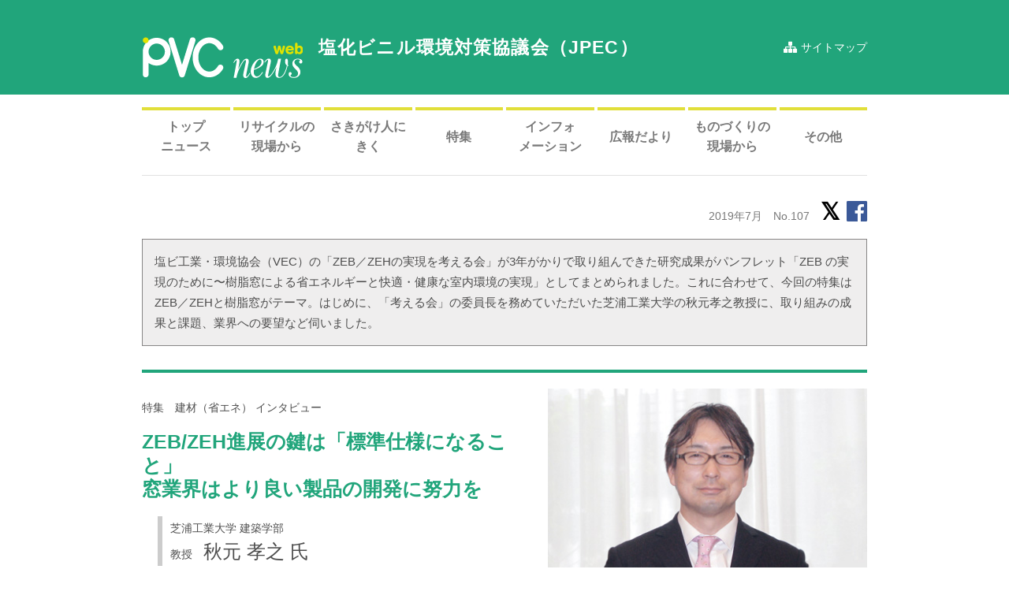

--- FILE ---
content_type: text/html
request_url: https://www.pvc.or.jp/contents/news/107-1.html
body_size: 6714
content:
<!doctype html>
<html>
<head>
<meta charset="UTF-8">
<meta http-equiv="X-UA-Compatible" content="IE=edge">
<meta name="viewport" content="width=device-width,initial-scale=1">
<title>PVC news | 塩化ビニル環境対策協議会</title>
<link rel="shortcut icon" href="/favicon.ico">
<link rel="apple-touch-icon" href="/apple-touch-icon.png">
<link href="../../css/contents_css/normalize.css" rel="stylesheet" type="text/css">
<link rel="stylesheet" href="../../css/main.css">
<link rel="stylesheet" href="../../css/contents_css/page_cmn.css">
<link href="https://fonts.googleapis.com/css?family=Nunito:400,800" rel="stylesheet">
<link rel="stylesheet" href="https://use.fontawesome.com/releases/v5.0.10/css/all.css" integrity="sha384-+d0P83n9kaQMCwj8F4RJB66tzIwOKmrdb46+porD/OvrJ+37WqIM7UoBtwHO6Nlg" crossorigin="anonymous">
<script src="https://ajax.googleapis.com/ajax/libs/jquery/3.2.1/jquery.min.js"></script>
<script type="text/javascript">
		$(function(){
			$('#nav_toggle').click(function(){
						$("header").toggleClass('open');
				$("nav").slideToggle(500);
					});
		});
	</script>
<!-- ogp -->
<meta property="og:image" content="https://www.pvc.or.jp/ogp.jpg">
<meta property="og:description" content="PVCnewsは塩ビに関する正しい知識を持っていただくための情報誌です。リサイクルへの取り組みなども積極的に紹介していきます。">
<meta property="og:title" content="PVC news 塩化ビニル環境対策協議会">
<link rel="icon" href="/favicon.ico">
<link rel="icon" type="image/vnd.microsoft.icon" href="/favicon.ico">
<!-- Global site tag (gtag.js) - Google Analytics -->
<script async src="https://www.googletagmanager.com/gtag/js?id=UA-64282524-4"></script>
<script>
  window.dataLayer = window.dataLayer || [];
  function gtag(){dataLayer.push(arguments);}
  gtag('js', new Date());

  gtag('config', 'UA-64282524-4');
</script>
</head>

<body><!-- #BeginLibraryItem "/Library/newsHeader.lbi" --><header>
  <div class="container">
    <div class="logo"> <a href="../../index.html"><img src="../img/common/logo.png" alt="PVC news"></a>
      <p>塩化ビニル環境対策協議会（JPEC）</p>
    </div>
    <div class="header-right">
      <div class="sitemap"><a href="../../sitemap.html"><i class="fas fa-sitemap"></i> サイトマップ</a></div>
    </div>
  </div>
  <!--/.conainer-->
</header><!-- #EndLibraryItem --><div class="navArea ">
  <div class="container ">
    <div id="nav_toggle">MENU
      <div> <span></span> <span></span> <span></span></div>
    </div><!-- #BeginLibraryItem "/Library/newsNav.lbi" -->    <nav class="gnav">
      <ul>
        <li><a href="/contents/index/i_top.html">トップ<br class="br-spnone">
          ニュース</a></li>
        <li><a href="/contents/index/i_recycle.html">リサイクルの<br class="br-spnone">
          現場から</a></li>
        <li><a href="/contents/index/i_siten.html">さきがけ人に<br class="br-spnone">
          きく</a></li>
        <li><a href="/contents/index/i_tokush.html">特集</a></li>
        <li><a href="/contents/index/i_info.html">インフォ<br class="br-spnone">
          メーション</a></li>
        <li><a href="/contents/index/i_koho.html">広報だより</a></li>
        <li><a href="/contents/index/i_mono.html">ものづくりの<br class="br-spnone">
          現場から</a></li>
        <li><a href="/contents/index/i_sonota.html">その他</a></li>
      </ul>
    </nav><!-- #EndLibraryItem --></div>
</div>
<main>
  <div class="container">
    <div class="newsdate mb20">2019年7月　No.107　<a href="http://twitter.com/share?url=http://www.pvc.or.jp/index.html"><i class="fab fa-twitter-square tw_icon"></i></a> <a href="https://www.facebook.com/sharer/sharer.php?u=http://www.pvc.or.jp/index.html"><i class="fab fa-facebook fb_icon"></i></a></div>
    <div class="column_gley mb30">
      <p class="newstext">塩ビ工業・環境協会（VEC）の「ZEB／ZEHの実現を考える会」が3年がかりで取り組んできた研究成果がパンフレット「ZEB の実現のために〜樹脂窓による省エネルギーと快適・健康な室内環境の実現」としてまとめられました。これに合わせて、今回の特集はZEB／ZEHと樹脂窓がテーマ。はじめに、「考える会」の委員長を務めていただいた芝浦工業大学の秋元孝之教授に、取り組みの成果と課題、業界への要望など伺いました。</p>
    </div>
    <div class="headimg">
      <div class="left">
        <p class="newstitle">特集　建材（省エネ） インタビュー</p>
        <h1 class="hd-1">ZEB/ZEH進展の鍵は「標準仕様になること」<br>
          窓業界はより良い製品の開発に努力を</h1>
        <div class="sub">
          <dl>
            <dd>芝浦工業大学 建築学部</dd>
            <dt>教授　<span class="name">秋元 孝之 氏</span></dt>
          </dl>
        </div>
      </div>
      <div class="right"> <img src="../img/img_107/1_1.jpg" alt="秋元 孝之"> </div>
    </div>
    <div class="secion-with-space pt0">
      <h3 class="hd-3 mb20">省エネ効果とウェルネスの向上</h3>
      <p class="newstext"><strong>─3年間の研究で樹脂窓のどんなことがわかってきたのでしょうか。</strong><br>
        　「考える会」では、ZEB／ZEHを進めていく上で樹脂窓にはどんな効果があるのか、あるいはどんな課題があって、それを解決するにはどうしたらいいか、といったことを議論したり研究したりしてきました。<br>
        　実際にホテルや老人ホーム、集合住宅などで樹脂窓を使用した場合の温熱環境測定なども行っていますが、そうした取り組みから確認できたのは、樹脂窓を使うことで得られる効果は、単に省エネだけに留まらず、ウェルネスの向上、つまり、より快適で健康な生活への貢献も期待できるということです。</p>
      <h3 class="hd-3 mt40 mb20">魔法瓶のようなビルや住宅</h3>
      <p class="newstext">　建物の外皮（壁、屋根など）の断熱性能を確保するとともに、樹脂窓で開口部の断熱性能と気密性能を確保すると、魔法瓶のようなビルや住宅が出来上がります。その結果、冷暖房のエネルギー消費が抑えられ、しかも部屋の中の温度分布を均一な状態にしやすくなるわけです。<br>
        　例えば、先に触れた温熱環境の測定結果でも、樹脂窓を採用した住宅は、アルミ枠単板ガラスの窓を使用した場合に比べて、室内温熱環境の改善（室内の上下方向の温度差、窓際と室内中央部の温度差が小さいこと）や結露防止効果があることなどが、実測データにより明らかになっています。このことは、アレルギー疾患の発症や循環器系の健康被害、さらには家の中でのヒートショックの発生といった生活リスク低減に繋がることを意味しています。<br>
        　今回のパンフレットの中には、これらの測定結果はもちろん、樹脂窓の効能、その使い方などZEB／ZEHの技術的なことが分かりやすくまとめられています。樹脂窓業界の人だけでなく、建築業界など多くの関係者に、ぜひいろいろな場面で活用していただきたいと思います。</p>
      <div class="img_col">
        <figure class="mw50"> <img src="../img/img_107/1_2.jpg" alt="アルミ窓（単板ガラス）"/>
          <figcaption>アルミ窓（単板ガラス）</figcaption>
        </figure>
        <figure class="mw50"> <img src="../img/img_107/1_3.jpg" alt="樹脂窓（複層ガラス）"/>
          <figcaption>樹脂窓（複層ガラス）</figcaption>
        </figure>
      </div>
      <p class="newstext txt-center"><strong>ホテル施設の冬期の窓表面温度の熱画像実測結果</strong><br>
        樹脂窓を使った時のほうが、窓の表面だけでなく部屋全体が暖かくなっていることが見て取れる。<br>
        （「ZEBの実現のために」から）</p>
      <h3 class="hd-3 mt40 mb20">COP21パリ協定、SDGsの実現へ</h3>
      <p class="newstext"><strong>─メディアでもZEB／ZEHへの注目が高まっています。今なぜZEB／ZEHが求められるのですか？</strong><br>
        　地球環境問題の解決のためには、二酸化炭素などの温室効果ガスを減らしていかなければならないということは世界共通の課題です。日本政府も、国連気候変動枠組条約締約国会議（COP21）のパリ協定で、2030年までに二酸化炭素の排出量を26％（2013年比）削減するという野心的な国際公約を行っていますが、その実現には、ビルや住宅などからの二酸化炭素排出量を4割削減しなくてはならないと言われています。日本のエネルギー消費は、特に民生部門（業務・家庭）での増加が大きく、最近になって少し伸びが少なくなっているものの、基本的には増加基調が続いています。これを減らしていかないと環境負荷の削減はできません。<br>
        　また、最近では、SDGs（Sustainable Development Goals。持続可能な開発目標。2015年9月の国連サミットで加盟193か国により採択。2016年〜2030年の15年間で達成すべき17の目標などを掲げている）の中でも、地球環境問題と並んで、省エネ、さらにはビルや住宅の中で暮らす人の健康・福祉も重要なテーマとして挙げられています。大まかな言い方をすれば、こうした課題解決の決め手の1つとして、ZEB／ZEHへのニーズが高まっているわけです。</p>
      <h3 class="hd-3 mt40 mb20">窓のソムリエになれ</h3>
      <p class="newstext"><strong>─ZEB／ZEHを進展させる上でキーポイントとなることは？また、業界への要望があればお聞かせください。</strong><br>
        　最も大切なのは、ZEB／ZEHが標準仕様になるということです。現在は国も補助金を設けてZEB／ZEHの普及に取り組んでいますが、本当は補助金などなくても、市場原理に基づいて成り立つビジネスモデルを目指さなければなりません。ビルや住宅を作ろうと思ったら市場にはゼロエネルギーの建物しかない、ということが普通にならなければいけないのです。<br>
        　建築分野では、建築物省エネ法がこの5月に改正され、延べ床面積300&#13217;を超えるオフィスビル等に省エネ基準への適合の義務化が決まりました。また、それ以下の小さなビルや住宅については、建築主に対する建築士の省エネ技術説明義務化という制度が、早ければ2021年頃からスタートすると見られています。つまり、建築士はワインソムリエのように、こういう技術を採用すればこれだけ省エネできるといった情報を、建築主に対して明確に説明することが義務づけられ、建築主はその説明を聞いてどんな建物を作るかを選択することになるわけです。こうした制度の中で、建築主や住まい手が目利きになってくれば、自然と省エネ性能の高い建物だけが市場に残って、ZEB／ZEHが標準仕様になっていくだろうと期待しています。<br>
        　幸い、戸建て住宅の樹脂窓は近年普及が進み標準仕様に近づいてきています。この傾向が非住宅部門にも広がっていけば更なる効果が目に見えてくるはずです。そのためには、建築士だけでなく、窓業界の人も窓のソムリエとして、どういう製品をどういう場面で使うとどういう効果があるということを、正しく分かりやすく説明していただきたい。非住宅の窓については、耐風圧や防火など難しい問題もあるとは思いますが、そこを技術開発でクリアしてほしい。美観も重要です。風合い、色合などを含めてデザイン性を高めること。そういう課題を見据えて、さらに良い製品を開発する努力を続ければ、それが標準仕様になって大量生産が進み、ビジネスモデルとして十分に成り立つと思います。</p>
      <div class="column_yellow">
        <h3 class="hd-3 mb20">ZEB／ZEHと、「ZEB／ZEHの実現を考える会」</h3>
        <p class="newstext"><span class="textbox_org">ZEB</span>ネット・ゼロ・エネルギー・ビル。断熱・日射遮蔽、自然換気等や高効率設備の導入により、冷暖房や換気、照明、給湯、エレベー タ等に使うエネルギーを50％以上低減するとともに、太陽光発電等の再生エネルギーの導入により、年間の消費エネルギーが正味ゼロ以上になるビル。</p>
        <p class="newstext"><span class="textbox_org">ZEH</span>ネット・ゼロ・エネルギー・ハウス。高断熱化を行ったうえで、高効率設備の導入により20％以上の省エネを行うとともに、太陽光発電等の再生エネルギーの導入により、年間のエネルギー消費量が正味ゼロ以上になる住宅。</p>
        <p class="newstext"><span class="textbox_org">ZEB／ZEHの実現を考える会</span>ZEB・ZEH実現のためVECが2016年6月に発足させた産官学連携の委員会。芝浦工業大学の秋元教授を委員長に、日建設計総合研究所、国内主要サッシメーカー、空調メーカー、建築設計士らが委員として参加。ホテル・老健施設・集合住宅などのZEBを中心に、窓と高性能な空調設備に特化して3年間をかけ、各種シミュレーションや建築物での試験等実証実験などを行った。『ZEBの実現のために』は、その研究結果をまとめたもの。（ダウンロードはVECのサイトから <a href="http://www.vec.gr.jp/lib/lib4.html" target="_blank">http://www.vec.gr.jp/lib/lib4.html</a>）</p>
        <div class="img_col">
          <figure class="mw30"> <a href="http://www.vec.gr.jp/lib/lib4.html" target="_blank"><img src="../img/img_107/1_4.jpg" alt="ZEBの実現のために"/></a>
            <figcaption></figcaption>
          </figure>
        </div>
      </div>
    </div>
    <!--/secion-with-space--> 
  </div>
  <!--/.conainer-->
  <div class="btnArea secion-with-space">
    <div class="container"> <a href="106-8.html" class="btn-news"><i class="fas fa-angle-left i_green_l"></i>　前の記事へ</a> <a href="../index/index107.html" class="btn-news"><i class="fas fa-book-open i_green_c"></i><i class="far fa-list-alt"></i> 107号目次</a> <a href="107-2.html" class="btn-news">次の記事へ　<i class="fas fa-angle-right i_green_r"></i></a></div>
    <!--/.conainer--> 
  </div>
</main><!-- #BeginLibraryItem "/Library/news-footer.lbi" --><footer>
<div class="container">
<div class="logo">
	<a href="../../index.html"><img src="../img/common/logo.png" alt="PVC news"></a>
<p>塩化ビニル環境対策協議会</p>
</div>
<div class="contact">PVC News Web へのお問い合わせは<br>
塩化ビニル環境対策協議会<br>
〒104-0033 東京都中央区新川1-4-1（六甲ビル）<br>
TEL.03-3297-5601　FAX.03-3297-5783</div>
</div><!--/.conainer-->
</footer>
<!-- #EndLibraryItem --></body>
</html>


--- FILE ---
content_type: text/css
request_url: https://www.pvc.or.jp/css/main.css
body_size: 1124
content:
@charset "UTF-8";
@import url(http://fonts.googleapis.com/earlyaccess/notosansjp.css);

/* Base
   ----------------------------------------------------------------- */

html *{
	box-sizing: border-box;
}

html{
	font-size: 62.5%; /*=10px*/
}
body {
     font-family: 'Noto Sans JP', sans-serif;
	color: #4d4d4d
}
img{ 
	max-width:100%; 
	display:block; 
	height: auto;
} 
a{
	text-decoration: none;
	color: #44BE98
}
a:hover{
	cursor: pointer;
}

.sponsors {
	padding-left: 2em;
}

.sponsors ul li {
    position: relative;
    display: inline-block;
    padding: 0 0 0 19px;
    color: #4d4d4d;
    vertical-align: middle;
    text-decoration: none;
}

.sponsors ul li::before {
	content: '';
	position: absolute;
	top: 50%;
	left: -20px;
	transform: rotate(45deg) translateY(-50%);
	width: 5px;
	height: 5px;
	border-width: 2px 2px 0 0;
	border-style: solid;
	border-color: #21a57b;
}

.sponsors ul li a {
    color: #4d4d4d;	
}

.sponsors ul li a:hover {
	color: #21a57b;
}

p{
	font-size: 1.4em;
	line-height: 1.5;
}
@media screen and (max-width: 768px) {}




/* Utility 
   ----------------------------------------------------------------- */

/**
 * Clearfix
 */

.clearfix::after{
  content: "";
  display: block;
  clear: both;
}
/**
 * Margin
 */
.fs16
{font-size: 1.6rem}

.fs24
{font-size: 2.4rem}

/**
 * Margin
 */
.mt10em {
	margin-top: 10em;
}

.mt-1em {
	margin-top: -1em!important;
}
.mt5 {
	margin-top: 5px!important;
}
.mt10 {
	margin-top: 10px!important;
}
.mt15 {
	margin-top: 5px!important;
}
.mt20 {
	margin-top: 20px!important;
}
.mt30 {
	margin-top: 30px!important;
}
.mt40 {
	margin-top: 40px!important;
}
.mt50 {
	margin-top: 50px!important;
}
.mt60 {
	margin-top: 60px!important;
}
.mt80 {
	margin-top: 80px!important;
}
.mb5 {
	margin-bottom: 5px!important;
}
.mb10 {
	margin-bottom: 10px!important;
}
.mb15 {
	margin-bottom: 15px!important;
}
.mb20 {
	margin-bottom: 20px!important;
}
.mb30 {
	margin-bottom: 30px!important;
}
.mb40 {
	margin-bottom: 40px!important;
}
.mb50 {
	margin-bottom: 50px!important;
}
.mb60 {
	margin-bottom: 60px!important;
}
.ml5 {
	margin-left: 5px!important;
}
.ml10 {
	margin-left: 10px!important;
}
.ml15 {
	margin-left: 15px!important;
}
.ml20 {
	margin-left: 20px!important;
}
.ml30 {
	margin-left: 30px!important;
}
.ml40 {
	margin-left: 40px!important;
}
.mr5 {
	margin-right: 5px!important;
}
.mr10 {
	margin-right: 10px!important;
}
.mr15 {
	margin-left: 15px!important;
}
.mr20 {
	margin-right: 20px!important;
}
.mr30 {
	margin-right: 30px!important;
}
.mr40 {
	margin-right: 40px!important;
}


@media screen and (max-width: 768px) {

.mt10em {
	margin-top: 0em;
}
}
/**
 * Display
 */
.u-block {
  display: block;
}

/**
 * Text-align
 */
.txt-center{
	text-align: center !important;
}
.txt-left{
	text-align: left;
}
.txt-right{
	text-align: right;
}


/**
 * border
 */
.bdr{
	border:1px solid #d4d4d4;
	box-sizing: border-box;
}
.bdr-bottom{
	border-bottom:1px solid #b7b7b7;
}

/**
 * br
 */
.br-sp{
		display: none;
	}
@media screen and (max-width: 768px) {
.br-spnoe,.br-spnone{
	display: none;
}
.br-sp{
	display: block;
	}
	
	
	
	}

/**
 * Flex
 */

.flex-center {
  display: flex;
　justify-content: center;
	align-items: center;
}

/* froat
   ----------------------------------------------------------------- */

/* Main
   ----------------------------------------------------------------- */
.container{
	width: 100%;
	max-width: 960px;
	margin: 0 auto;
	padding-left: 20px;
	padding-right: 20px;
}

.row{
  -js-display: flex;
  display: flex;
  flex-flow: wrap;
}
.column{
  -js-display: flex;
  display: flex;
  flex-flow: column;
}

.contents {
  position: relative;
}

.contents img {
  position: absolute;
  right: 0;
  bottom: 0;
}



.sp_none {
	display: none!important;
}
.pc_none {
	display: block!important;
}
@media screen and (max-width: 768px) {

.sp_none {
	display: block!important;
}
.pc_none {
	display: none!important;
}

}

--- FILE ---
content_type: text/css
request_url: https://www.pvc.or.jp/css/contents_css/page_cmn.css
body_size: 5777
content:
@charset "Shift_JIS";
.secion-with-space {
    padding-bottom: 40px;
    padding-top: 0;
}

/*header======================================================
==============================================================*/
header {
    background-color: #21a57b;
    margin-bottom: 0px;
    padding: 20px 0;
    font-size: 1.4rem;

}
header .container {
    display: flex;
    flex-wrap: wrap;
    justify-content: space-between;
    align-items: center;
    max-width: 960px;
}
header .logo {
    display: flex;
    flex-wrap: wrap;
    align-items: flex-end;
}
header .logo img {
    margin-right: 20px
}
header .logo p {
    font-size: 2.3rem;
    font-weight: 600;
    text-align: center;
    letter-spacing: 0.05em;
    color: #ffffff;
}
header .header-right {
}
header .header-right .sitemap a {
    color: #fff;
}
header .header-right .sitemap img {
    padding-right: 14px;
    position: relative;
    top: 3px;
}
.gnav {
    border-bottom: 1px solid #e1e1e1;
    padding-bottom: 0px;
    margin-bottom: 30px;
    font-size: 1.6rem;
	line-height: 1.6
}
.gnav ul {
    display: flex;
    flex-direction: row;
    list-style: none;
    width: 100%;
	padding: 0px;
}
.gnav ul li {
    width: 12.5%;
    border-top: 4px solid #e1df3a;
    margin-right: 4px;
    text-align: center;
    padding: 8px 4px;
}
.gnav ul li:last-child {
    margin-right: 0px;
}
.gnav ul li a {
    color: #797979;
    display: flex;
    justify-content: center;
    align-items: center;
    width: 100%;
    height: 100%;
    font-weight: 600;
}

@media screen and (max-width: 768px) {
/*header*/
header {
    padding: 5px 20px;
    height: 70px;
}
header .container {
    width: 100%;
}
header .logo {
    display: block;
    width: 100%;
    text-align: center;
}
header .logo img {
    width: 120px;
    margin: 0 auto 0 auto;
}
header .logo p {
    display: block;
    width: 100%;
    font-size: 1.2rem;
    text-align: center;
	margin-top: 7px;
}
header .header-right {
    display: none;
}
.gnav {
    border-bottom: none;
    padding: 0px;
    margin: 0px
}
.gnav ul {
    display: inline-block;
    list-style: none;
    width: 100%;
}
.gnav ul li {
    width: 100%;
    border-top: none;
    margin-right: 0px;
    text-align: center;
    padding: 0px 5px;
}
.gnav ul li:last-child {
    margin-right: 0px;
}
.gnav ul li a {
    color: #ffffff;
    display: block;
    justify-content: center;
    align-items: center;
    width: 100%;
    height: 50px;
    font-weight: normal;
    line-height: 50px;
}
.gnav ul li a:hover {
    background-color: rgba(33,165,123,0.95)
}
}

/*メニュー部分====================================================
==============================================================*/
@media screen and (max-width:768px) {
nav {
    display: none;
    position: absolute;
    top: 0px;
    width: 100%;
    background: rgba(33,165,123,0.82);
    left: 0;
}
nav ul {
    display: block;
    margin: 0 auto;
    width: 90%;
}
nav ul li {
    margin: 0 auto;
    text-align: center;
    border-bottom: 1px solid #21A57B;
}
nav ul li:last-child {
    border: none;
}
nav ul li a {
    display: block;
}
}
/*開閉ボタン====================================================
==============================================================*/
#nav_toggle {
    display: none;
}

@media screen and (max-width:768px) {
.navArea .container {
    width: 100%;
    text-align: right;
    position: relative;
}
/*開閉ボタン*/
#nav_toggle {
    color: #ffffff;
    font-size: 10px;
    display: block;
    width: 30px;
    height: 30px;
    top: -60px;
    z-index: 100;
    right: 20px;
    position: absolute;
}
#nav_toggle div {
    position: relative;
}
#nav_toggle span {
    display: block;
    height: 2px;
    background: #FFFFFF;
    position: absolute;
    width: 100%;
    left: 0;
    -webkit-transition: 0.5s ease-in-out;
    -moz-transition: 0.5s ease-in-out;
    transition: 0.5s ease-in-out;
}
#nav_toggle span:nth-child(1) {
    top: 5px;
}
#nav_toggle span:nth-child(2) {
    top: 13px;
}
#nav_toggle span:nth-child(3) {
    top: 21px;
}
/*開閉ボタンopen時*/
.open #nav_toggle span:nth-child(1) {
    top: 12px;
    -webkit-transform: rotate(135deg);
    -moz-transform: rotate(135deg);
    transform: rotate(135deg);
}
.open #nav_toggle span:nth-child(2) {
    width: 0;
    left: 50%;
}
.open #nav_toggle span:nth-child(3) {
    top: 12px;
    -webkit-transform: rotate(-135deg);
    -moz-transform: rotate(-135deg);
    transform: rotate(-135deg);
}
}
a.new-index {
    color: #21a57b;
    display: block;
    border: 1px solid #CCCCCC;
    padding: 15px;
    width: 150px;
    background-color: #fff;
    text-align: center;
    font-size: 1.8rem;
    border-radius: 4px;
    margin: 0 20px;
}
a.new-index:hover {
    color: #fff;
    background-color: #CCCCCC;
}
/*フッター上ボタン====================================================
==============================================================*/
/*btnArea*/
.btnArea {
    background-color: #EDEDED;
	padding-top: 30px;
}
.btnArea .container {
    display: flex;
    flex-direction: row;
    justify-content: space-between;
}
a.btn-news {
    color: #4D4D4D;
    display: block;
    width: 120px;
    background-color: #fff;
    text-align: center;
    font-size: 1.4rem;
    line-height: 60px;
    height: 60px;
    border-radius: 4px;
    position: relative;
}

a.btn-news:nth-child(1) {
	padding-left: 10px;
}

a.btn-news:nth-child(2) {
    color: #ffffff;
    display: block;
    width: 120px;
    background-color: #21a57b;
    text-align: center;
    font-size: 1.4rem;
    line-height: 60px;
    height: 60px;
    border-radius: 4px;
	padding: 0 0;
}


a.btn-news:nth-child(3) {
	padding-right: 10px;
}



a.btn-news:hover {
    color: #fff;
    background-color: #CCCCCC;
}
.i_green_r {
    font-size: 3rem;
    color: #21A57B;
    position: absolute;
    top: 15px;
    right: 10px
}
.i_green_c {
    color: #ffffff;
}
.i_green_l {
    font-size: 3rem;
    color: #21A57B;
    position: absolute;
    top: 15px;
    left: 10px
}

@media screen and (max-width:768px) {
a.btn-news {
    font-size: 1.2rem;
    border-radius: 4px;
    margin: 0 5px;
}
}
/*フッター====================================================
==============================================================*/
footer {
    background-color: #21a57b;
    padding: 20px 0;
}
footer .container {
    display: flex;
    flex-wrap: wrap;
    justify-content: space-between;
    align-items: center;
    max-width: 960px;
}
footer .logo {
    margin-top: 6px;
}
footer .logo p {
    font-size: 1.6rem;
    font-weight: 600;
    text-align: center;
    letter-spacing: 0.05em;
    padding-top: 2px;
}
footer .contact {
    color: #fff;
    font-size: 1.5rem;
	line-height: 1.7
}

@media screen and (max-width:768px) {
footer {
    text-align: center;
}
footer .container {
    display: block;
    width: 90%;
}
footer .container .logo img {
    margin: 0 auto;
}
footer .contact {
    margin-top: 10px;
	font-size: 1.2rem;
	line-height: 1.5

}
}
/*news*/
.headimg {
    width: 100%;
    display: flex;
	justify-content: space-between;
	border-top: solid 4px #21a57b;
	padding-top: 20px;
	border-bottom: solid 2px #21a57b;
	padding-bottom: 20px;
	margin-bottom: 40px

}
.headimg .right p{
    font-size: 1.4rem;
	line-height: 1.4

}
.headimg .left{
	padding-right: 10px
}
.headimg .right{
	text-align: center
}
.headimg .left_80per {
	width:80%;
	padding-right: 10px;
}
.headimg .right img.size210{
	width:210px;
	margin: 0 auto;
}

.headimg .right figure {
	margin:10px 0;
}


.headimg_top {
    width: 100%;
    display: flex;
	justify-content: space-between;
	border-top: solid 4px #21a57b;
	padding-top: 20px;
	margin-bottom: 0px
}

.hd-1 {
    color: #21a57b;
    font-size: 2.5rem;
    line-height: 1.2;
	margin-bottom: 20px
}
.hd-2 {
    font-size: 1.8rem;
    line-height: 1.4;
}

.headimg .left .sub {
	margin-left: 20px;
    padding-left: 10px;
    border-left: 6px solid #cccccc;
    font-size: 1.4rem;
	line-height: 3rem
}
.headimg .left .sub span.name {
    font-size: 2.4rem;
}
.headimg .left_80per .sub {
	margin-left: 20px;
    padding-left: 10px;
    border-left: 6px solid #cccccc;
    font-size: 1.4rem;
	line-height: 3rem
}
.headimg .left_80per .sub span.name {
    font-size: 2.4rem;
}


.headimg dd {
    margin-left: 0px!important;
    font-size: 1.4rem;
	margin-block-start: 0em!important;
    margin-block-end: 0em!important;
    padding-inline-start: 0px!important;
}

.headimg .right img {
	width: 100%;
}


.newsdate {
    text-align: right;
    font-size: 1.4rem;
    color: #797979;
}
.newstext {
    line-height: 3.0rem;
	font-size: 1.6rem
}

sup {
	font-size: 70%; //お好きなサイズに
	vertical-align: top;
	position: relative;
	top: -0.3em; //お好きな位置に
}

sub {
	font-size: 70%; //お好きなサイズに
	vertical-align: bottom;
	position: relative;
	bottom: -0.1em; //お好きな位置に
}
}

.newstitle {
    line-height: 2rem;
	margin: 0px;
	padding: 0px 0px 3px 0px;
	font-size: 1.2rem;
	font-weight: bold;
	color: #797979;
}
.newslist {
	margin-left: -1.5em;
}
.newslist li {
	position: relative;
	list-style: none;
	font-size: 1.5rem;
	padding-left: -1.0em;
	line-height: 1.5;

}
.newslist li span {
	position: absolute;
	text-indent: -1.3em;
}


.tw_icon{font-size: 3rem;
color:#55acee;}

.tw_icon:before {
content: '\1D54F' !important;
font-weight: 600;
font-size: 3rem;
color:#000;
padding-right: 5px;
font-style: normal!important;
}


.fb_icon{font-size: 3rem;
color:#3B5998;}
.hd-3 {
    color: #21a57b;
    font-size: 2rem;
	line-height: 2.5rem;
}
.hd-3::before {
    content: '●';
    padding-right: 8px;
}


.hd-line3 {
    color: #21a57b;
    font-size: 2rem;
	line-height: 2.5rem;
}
.hd-line3::before {
    content: '―';
    padding-right: 8px;
}


.hd-q {
    color: #21a57b;
    font-size: 2rem;
	line-height: 2.5rem;
	text-indent: -1.7em;
	padding-left: 1.7em;
}

.column_yellow{
	padding: 20px;
	background-color: #FFF3D5;
	margin-bottom: 20px
}
.column_yellow .hd-3 {
    color: #FFAA42;
    font-size: 1.8rem;
	margin-top: 0px;
}
.column_yellow .hd-3::before {
    content: none;
    padding-right: 0px;
}
.column_yellow .newstext {
    line-height: 2.5rem;
	font-size: 1.5rem;
	margin-bottom: 0px;
}


.flex_layout {
display: flex;
}
.flex_layout .img {
max-width: 200px;
width: 100%;
margin: 20px auto;
padding: 0;
overflow: hidden;
position: relative;
}
.flex_layout .left {
margin: 0 20px 0 0;
padding: 0;
width: 100%;
}
.flex_layout .title {
margin: 0;
padding: 0;
font-weight: bold;
font-size: 18px;
}
.flex_layout .text {
margin: 10px 0 0;
padding: 0;
}


.column_green{
	padding: 20px;
	background-color:#EFF6EC;
	margin-bottom: 20px
}
.column_green .hd-3 {
    color: #00a73c;
    font-size: 1.8rem;
	margin-top: 0px;
}
.column_green .hd-3::before {
    content: none;
    padding-right: 0px;
}
.column_green .newstext {
    line-height: 2.5rem;
	font-size: 1.5rem;
	margin-bottom: 0px;
}

.column_gley{
	padding: 15px;
	background-color: #EFEEEE;
	border: #888686 1px solid;
	margin-top: 10px}

.column_gley .newstext {
    line-height: 2.6rem;
	margin: 0px;
	font-size: 1.5rem
}

.column_blue{
	padding: 0px 20px 20px;
	border: 1px solid #00a0e9;
}
.column_blue .hd-3 {
    color: #FFAA42;
    font-size: 1.8rem;
	margin-top: 0px;
}
.column_blue .hd-3::before {
    content: none;
    padding-right: 0px;
}
.column_blue .newstext {
    line-height: 2.5rem;
	font-size: 1.5rem;
	margin-bottom: 0px;
}



.top_caption {
	text-indent:-1.2em;
	padding-left:1.2em;
}
.copyright_109 {
	font-size: 1rem;
	text-align: left!important;
	margin-top: -1em;
}

@media screen and (max-width:768px) {
.hd-1 {
    font-size: 2.3rem;
    line-height: 1.4;
}
.headimg {
    width: 100%;
    display: flex;
    flex-wrap: wrap;
}
.headimg .left{
    padding-right: 0px;
    width: 100%
}
.newsdate {
    margin-top: 10px;
    font-size: 1.2rem
}
.headimg .right{
    text-align: center;
    width: 100%
}
	
.headimg .left_80per {
    padding-right: 0px;
    width: 100%
}
	
.flex_layout {
display: block;
}

}

/*画像配置*/

.img_col{
	box-sizing: border-box;
	width: auto;
	margin: 20px auto 0 auto;
	font-size: 1.4rem;
    line-height: 2.3rem;
	text-align: center;
	padding: 0px;
	word-break: break-all;
}
.img_col figure{
	padding:0 5px 0 5px;
	margin:0;
	text-align: center;
	display: inline-block
}
.img_col figure.mw100{
	max-width: 100%;
}

.img_col figure.mw80{
	max-width: 80%;
}
.img_col figure.mw50{
	max-width: 50%;
	vertical-align: text-top;
}
.img_col figure.mw49{
	max-width: 49%;
	vertical-align: text-top;
}
.img_col figure.mw30{
	max-width: 30%;
	vertical-align: text-top;
}
.img_col figure.mw24{
	max-width: 24%;
	vertical-align: text-top;
}


.img_col figure img{
	margin: 0px auto 5px auto;
	text-align: center;
}

.img_col_top {
    margin: -40px -40px 0px -40px;
}
.img_col_top figure.mw100{
	max-width: 100%;
}

img.shadow {
	box-shadow: 0 5px 5px 0 rgba(0, 0, 0, .3);
}


@media screen and (max-width:768px) {
.img_col figure.mw80,
.img_col figure.mw50,
.img_col figure.mw49,
.img_col figure.mw30,
.img_col figure.mw24
	{
	max-width: 100%;
	margin-bottom: 20px;
}

}


/*テキスト周り装飾====================================================
==============================================================*/
/*テキストを囲む*/
.textbox_bk{
	display: inline-block;
	padding: 0px 5px;
	margin-right: 5px;
	color: #FFFFFF;
	background-color: #4d4d4d;
	font-weight: bold}
.textbox_org{
	display: inline-block;
	padding: 0px 5px;
	margin-right: 5px;
	color: #FFFFFF;
	background-color: #FFAA42;
	font-weight: bold}
.textbox_grn{
	display: inline-block;
	padding: 0px 5px;
	margin-right: 5px;
	color: #FFFFFF;
	background-color: #21a57b;
	font-weight: bold;}
.textbox_blue{
	padding: 2px 5px;
	color: #FFFFFF;
	background-color: #00a4b4;
	font-weight: bold;
	margin: 20px auto;
}

.textbox_grn_check{
	display: inline-block;
	padding: 0px 5px;
	margin-right: 5px;
	color: #FFFFFF;
	background-color: #21a57b;
	font-weight: bold;
	border-radius: 10px;

}



.txt-green {
	color: #00A73B;
}
.txt-orange {
	color: #f08300;
}

.txt-small {
	font-size:10px;
}

.txt-big {
	font-size:18px;
	font-weight: bold;
}

.txt-underline {
	border-bottom: 1px solid #B5B5B5;
	padding-bottom: 2px;
}
/*リスト ====================================================
==============================================================*/
ol.maru_list {
  margin: 0;
  padding: 0;
 font-size:1.6rem;
	line-height: 3.0rem;
}
ol.maru_list li  {
  list-style: none;
  padding-left: 1.3em;
  text-indent: -1.3em;
}
ol.no_list {
 margin: 0;
 padding-left: 1em;
 font-size:1.6rem;
 line-height: 3.0rem;
}
ol.no_list li  {
  list-style:decimal;
}

ul.dod_list {
	margin-left: -3em;
}
ul.dod_list li {
 list-style: none;
 margin: 10px -10px;
 font-size:1.6rem;
 line-height: 3.0rem;
 text-indent: -1em;
 padding-left: 1em;
}
dl.plofile {
	line-height: 1.3em;
}
dl.plofile dt {
	padding-right: 1em;
	float: left;
	width: 11%;
}
dl.plofile dd {
    font-size: 1em; 
	width:89%;
	text-align: left;
}

.dl_list div {
	display:flex;
	justify-content:flex-start;
    padding-left: 0px;
}

.dl_list div dt {
font-weight: bold;
    min-width: 5em;
    font-size: 1.6rem;
    margin: 5px 0px;
    float: left;
	position: relative;
    padding-left: 15px;
    line-height: 1.5;
}

.dl_list div dt::before {
	content: "";
  position: absolute;
  top: .4em;
  left: 0;
  width: 10px;
  height: 10px;
  background-color: #a0cb90;
  border-radius: 50%;
}

.dl_list div dd {
	font-size: 1.6rem;
    margin: 5px 0.8em;
    line-height: 1.5;
}

.ul_list {
	padding-left: 0;
}

.ul_list li {
    font-size: 1.6rem;
    line-height: 1.5;
	position: relative;
    padding-left: 15px;
	list-style-type: none;
	margin-bottom: 5px;
}

.ul_list li::before {
  content: "";
  position: absolute;
  top: .4em;
  left: 0;
  width: 10px;
  height: 10px;
  background-color: #a0cb90;
  border-radius: 50%;
}


/*テーブル ====================================================
==============================================================*/
.tbl_no112 {
  border-collapse: collapse;
  margin: 0 auto;
  padding: 0;
  width: 100%;
  table-layout: fixed;
  font-size:1.25em;
  line-height: 1.5;
  border: 1px solid #ccc;
}
.tbl_no112 th {
font-weight: bold;
border-top: 1px solid #ccc;
border-bottom: 1px solid #ccc;
	background-color: #ddecd6;
	  font-size:1em;
}

.tbl_no112 tr {
  background-color: #fff;
  border: 1px solid #bbb;
  padding: .35em;
}


.tbl_no112 th,
		.tbl_no112 td {
  padding: 1em 10px 1em 1em;
  border-right: 1px solid #bbb;
}
		.tbl_no112 thead tr{
  background-color: #eee;
}
.column_gley .news_tbl {
    margin-top: 10px;
    margin-bottom: 10px;
    margin-left: auto;
    margin-right: auto;
    width: 80%;
	font-size: 1.36rem;
}
.column_gley .news_tbl caption {
	font-size: 1.8rem;
    font-weight: bold;
    margin-bottom: 10px;
}
.column_gley .news_tbl thead th {
    width: 33.333%;
    padding: 5px;
    text-align: left;
}
.column_gley .news_tbl tbody td {

    padding: 5px;
}

@media screen and (max-width:768px) {
.column_gley .news_tbl {
    width: 100%;
}


}

.hd-3_no115 {
  position: relative;
  height: 50px;
  padding: 1rem;
  word-break: break-all;
  color: #fff;
  background: #68B15F;
  border-left:#009846 solid 7px;
  font-size:2.4em;
}

.hd-3_no115:after {
  position: absolute;
  top: 0;
  right: -20px;
  width: 0;
  height: 0;
  content: '';
  border-width: 50px 20px 0 0;
  border-style: solid;
  border-color: #68B15F transparent transparent transparent;
}

.hd-3_no115 span {
  position: absolute;
  top: 0;
  right: -100px;
  display: block;
  padding-top: 3px;
  padding-left: 16px;
  color: #009846;
}

.hd-3_no115_sub {
  color: #009846;
  border-left:#009846 solid 7px;
  font-size:2.4em;
  padding: 5px 10px; 
}

.hd-3_no115_wing {
	background-color: #009846;
  padding: 10px; 
	color: #FFFFFF;
	  font-size:2.4em;
	border-radius: 10px;
	text-align: center;

}

.hd-3_no115_wing:before {
  content: url('../../contents/img/img_115/1_11.png');
  top:1px;
  margin-right: 30px;
}

.hd-3_no115_wing:after {
  content: url('../../contents/img/img_115/1_12.png');
  top:1px;
  margin-left: 30px;
}



.table_no115 {
	text-align: left;
}
.table_no115 tr th {
	width: auto;
	white-space: nowrap; 
	vertical-align: top;
}


.hd-4 {
    color: #21a57b;
    font-size: 2rem;
	line-height: 2.5rem;
}

.hd-4 span {
	background: #21a57b;
	color: #fff;
	padding: 5px 10px;
	font-size: 1.5rem;
	margin-right: 5px;
	border-radius: 5px;
}

.list_no117 ul li {
	    line-height: 3.0rem;
    font-size: 1.6rem;
}


.list_no121 h4 {
font-size: 1.6rem;
margin-top: 35px;
}
.list_no121 ol {
margin: 0;
padding: 0
}
.list_no121 ol li {
list-style: none;
padding-left: 1.3em;
text-indent: -1.3em;
line-height: 3.0rem;
font-size: 1.6rem;
}

/*ノート風の背景*/

.note-pic-background {
    background-image: var(--pic-image-data, none);
    background-size: cover;
    background-position: center;
}

.note-box {
    position: relative;
    padding:1rem;
    background-color: #f9f4e4;
    box-shadow: 0 0 0 0.5rem #f9f4e4;
    border-left: 10px dotted white;
}

.note-box::before {
    position: absolute;
    top: 2.5rem;
    left: 0.5rem;
    width: calc(100% - 1rem);
    height: calc(100% - 2rem);
    content: '';
}

.note-box::after {
    position: absolute;
    bottom: 0.5rem;
    right: 0;
    width: 50%;
    height: 20%;
    transform: rotate(4deg);
    content: '';
    z-index: -1;
}


.note-box p {
    color: #333;
    line-height: 2.0;
    font-size: 1.5em;
    padding: 0 10px;
}

.note-box h3 {
    color: #694a44;
    line-height: 2.5;
    font-size: 2em;
    padding: 5px;
	text-align: center;
	border-bottom: dotted 1px #694a44;
	margin: 0px;
	}

.note-box h3::before {
	content: "◆";
	padding-right: 5px;
	color: #fdd108;
}

.note-box h3::after {
	content: "◆";
	padding-left: 5px;
	color: #fdd108;
}


@media screen and (max-width:480px) {
.note-box h3 {
    color: #694a44;
    line-height: 1.5;
    font-size: 1.8em;
}
}


/*no118-6*/

.txt_gray {
	color:#8C8C8C;
}

/*no121-6*/
.figcap_non121 {
width: 98%;
margin: 0 auto;
}

/*no121-7*/
.add_no121_7 {
	max-width:590px;
	margin: 0 auto;
	padding-top: 10px;
	
}

/*no122-1*/
.box_no122_1 {
    line-height: 3.0rem;
	font-size: 1.6rem
}

.box_no122_1 ol {
	margin-left: -1.8em;
}

.box_no122_1 ol li {
	list-style-type: none;
	margin-bottom: 10px;
	padding-left: 1.3em;
	text-indent: -1.6em;
}


/*no125-1*/
.business-list {
            font-size: 15px; 
            line-height: 2.5rem;
        }
.business-list p {
            font-size: 15px; 
	
}

        /* 1) 2) のリスト部分のスタイル設定 */
        .business-list > ol {
            /* 標準のマーカーを非表示にする */
            list-style-type: none; 
            padding-left: 0; /* マーカーをカスタムで表示するため、ol自体のパディングをリセット */
            margin-top: 0;
            /* カスタムカウンターをリセット */
            counter-reset: custom-ol-counter; 
        }

        .business-list > ol > li {
            margin-bottom: 10px;
            /* 項目ごとにカウンターを増やす */
            counter-increment: custom-ol-counter;
            /* ぶら下げインデントの調整 */
            padding-left: 1.5em; /* マーカーの幅に合わせて字下げ */
            text-indent: -1.5em; /* 最初の行を左に戻し、テキストをマーカーの後に配置 */
        }

        /* カスタムマーカーの作成: 1） 2） の表示 */
        .business-list > ol > li::before {
            content: counter(custom-ol-counter, decimal) "）"; /* カウンターの値と「）」を結合 */
        }

        /* 広報事業の下のリスト（①, ②, ③）のスタイルを調整 */
        .business-list ol ol {
            list-style-type: none; 
            padding-left: 1.5em; /* カスタムマーカー設定のためパディングをリセット */
            margin-top: 0;
            margin-bottom: 0;
        }

        .business-list ol ol ul {
            padding-left: 0em; /* カスタムマーカー設定のためパディングをリセット */
        }

        .business-list ol ol ul li {
            padding-left: 0em; /* カスタムマーカー設定のためパディングをリセット */
			margin-left: -0.3em;
            margin-top: 0;
			margin-bottom: 10px;
        }


        /* 説明文のリスト（マーカーなし）のスタイルを調整 */
        .business-list ul {
            list-style-type: none; 
            padding-left: 0px; 
            margin-bottom: 3px;
        }

        /* 説明文のテキストに適用されるスタイル */
        .business-list ul li {
            margin-bottom: 0;
            text-indent: 0px; 
            padding-left: 0px;
        }

        /* 項目名の強調 */
        .business-list strong {
            font-weight: bold;
        }

.column_beige {
    padding: 20px;
    background-color: #fcfbf6;
    margin-bottom: 20px;
}

.column_beige h3 {
	font-size: 1.8rem;
    font-weight: bold;
    color: #aa965c;
    border-bottom: 1px solid #aa965c;
    padding-bottom: 5px;
    margin: 0px;
}

.no125_top {
    width: 100%; 
    display: flex; 
    flex-wrap: nowrap; 
    justify-content: space-between; 
}

.no125_top p {
    width: 70%; 
	 padding-right: 20px;
}

.no125_top figure {
    max-width: 375px; 
	margin: 0 auto;
}

.no125_top figure img {
    width: 100%; 
    height: auto; 
    display: block; 
}

.no125_top figcaption {
    text-align: center;
    font-size: 0.9em;
    margin-top: 5px;
}

.no125_ul {
	font-size: 1.4em;
	line-height: 1.8;
}


.att_sup {
    list-style: none;
    counter-reset: sup-counter;
    padding-left: 0;
    font-size: 14px;
    margin: 30px 0;
}

.att_sup li {
    counter-increment: sup-counter;
    padding-left: 2em; /* ※印と番号が入る分のスペースを空ける */
    position: relative; /* 疑似要素（::before）の基準位置とする */
    margin-bottom: 0.5em; /* リスト項目間の間隔 */
}


.att_sup li::before {
    content: "※" counter(sup-counter);
    position: absolute;
    left: 0;
    top: 0;
}

.no125_4_gr_box {
	padding: 20px;
	font-size: 14px;
	border:1px solid #00a73c;
	line-height: 1.5;
	    width: 70%;
    margin: 0 auto;
}


@media screen and (max-width:768px)  {

.no125_top {
    width: 100%; 
    display: block;
	}
	
.no125_top p {
    width: 100%; 
	padding: 0;
}
	
.no125_4_gr_box {
    width: 100%;
}
	
}


